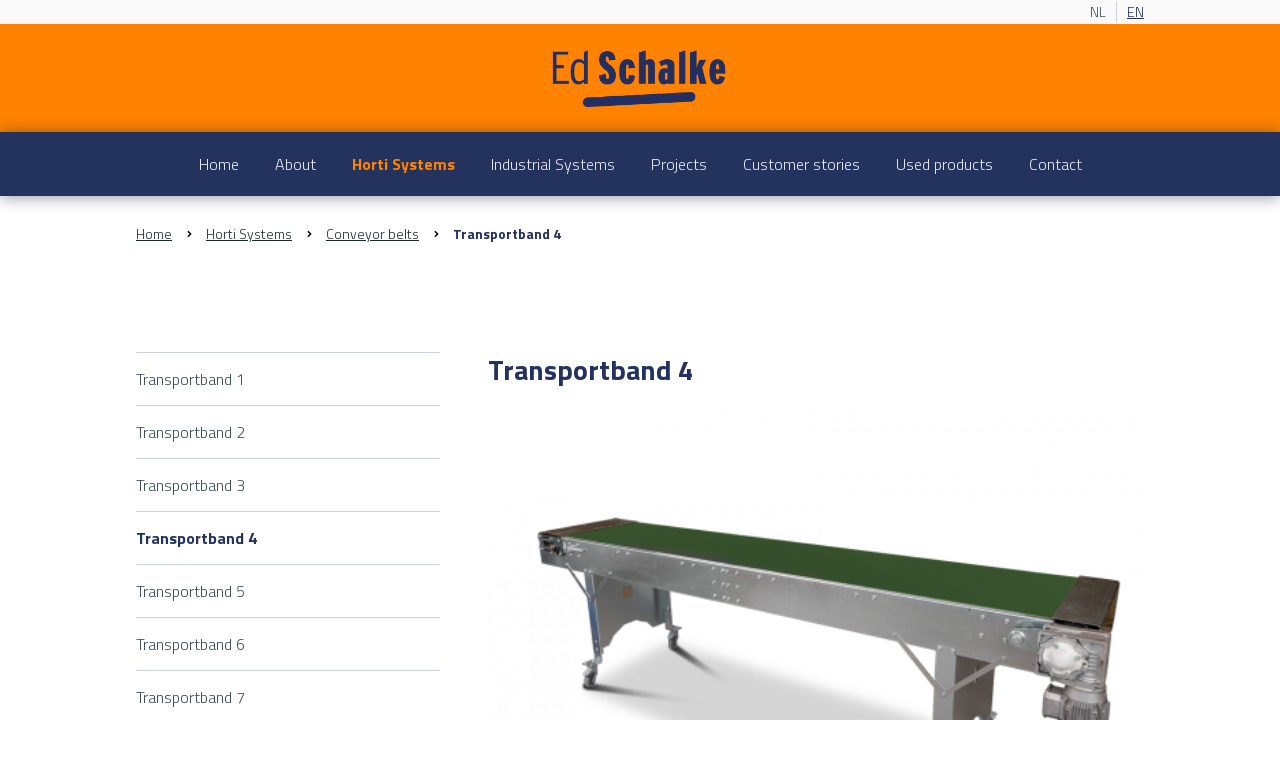

--- FILE ---
content_type: text/html
request_url: https://www.edschalke.nl/en/horti-systems/conveyor-belts/transportband-4/
body_size: 3003
content:
<!DOCTYPE html>
<html lang="en">
    <head>
        <title>Transportband 4 - Ed Schalke</title>
<meta charset="utf-8">
<meta name="viewport" content="width=device-width, initial-scale=1.0">
<meta property="og:title" content="Transportband 4">
<meta property="og:type" content="website">
<meta property="og:updated_time" content="1755154746">
<meta name="twitter:title" content="Transportband 4">
        <link rel="shortcut icon" type="image/png" href="/assets/files/logo-ed-schalke-varianten-02.png">
        <link rel="canonical" href="https://www.edschalke.nl/en/horti-systems/conveyor-belts/transportband-4/">
        <link rel="preload" href="/assets/fonts/titillium-web/titillium-web-bold.woff2" as="font" type="font/woff2" crossorigin="anonymous">
<link rel="preload" href="/assets/fonts/titillium-web/titillium-web-light.woff2" as="font" type="font/woff2" crossorigin="anonymous">
<link rel="stylesheet" href="/assets/css/fonts.css?v=1755154746">
        <link rel="stylesheet" href="/assets/css/website.css?v=1755154746">
        <link rel="stylesheet" href="/assets/css/page-557494.css?v=1755154746">
        <script>
    const LANGUAGE_CODE = 'en';
</script>
<script src="/assets/vendors/jquery/jquery.min.js"></script>
        <!-- Global site tag (gtag.js) - Google Analytics -->
<script async src="https://www.googletagmanager.com/gtag/js?id=UA-5362690-59"></script>
<script>
  window.dataLayer = window.dataLayer || [];
  function gtag(){dataLayer.push(arguments);}
  gtag('js', new Date());

  gtag('config', 'UA-5362690-59');
</script>
        
        <script src="/js/script.js" defer data-domain="edschalke.nl"></script>
        
    </head>
    <body>
        
        
        <div class="page" id="page-557494">
		<header class="block-96-1 light" data-sticky="sticky">
			<div class="container">
				<div class="row">
					<div class="col">
						<nav class="menu-3 dark" data-menu="language" data-separator_1="between">
							<ul><li><a href="/nl/systemen-horti/transportbanden/transportband-4/">NL</a></li><li class="separator"></li><li class="active"><a href="/en/horti-systems/conveyor-belts/transportband-4/">EN</a></li></ul>
						</nav>
					</div>
				</div>
			</div>
		</header>
		<header class="block-1-1 light" data-sticky="sticky">
			<div class="container">
				<div class="row">
					<div class="col">
						<a class="media-1 dark" href="/en/">
							<img src="/assets/files/logo-ed-schalke-varianten-tekengebied-1-copy.png" srcset="/assets/files/logo-ed-schalke-varianten-tekengebied-1-copy.480x0x0x100.png 480w, /assets/files/logo-ed-schalke-varianten-tekengebied-1-copy.960x0x0x100.png 960w, /assets/files/logo-ed-schalke-varianten-tekengebied-1-copy.1920x0x0x100.png 1920w, /assets/files/logo-ed-schalke-varianten-tekengebied-1-copy.png 1921w" sizes="(max-width: 480px) 480px, (max-width: 960px) 960px, (max-width: 1920px) 1920px, 1921px" alt>
						</a>
					</div>
				</div>
			</div>
		</header>
		<header class="block-5-1 light" data-sticky="sticky">
			<div class="container">
				<div class="row">
					<div class="col col-1">
						<div class="menu" data-menu_hamburger_size="md">
							<nav class="menu-1 dark default-menu" data-levels="1">
								<ul><li class="page-542143"><a href="/en/">Home</a></li><li class="page-542144"><a href="/en/about/">About</a></li><li class="active page-542148"><a href="/en/horti-systems/">Horti Systems</a></li><li class="page-542149"><a href="/en/industrial-systems/">Industrial Systems</a></li><li class="page-542150"><a href="/en/projects/">Projects</a></li><li class="page-1430305"><a href="/en/customer-stories/">Customer stories</a></li><li class="page-542151"><a href="/en/used-products/">Used products</a></li><li class="page-542145"><a href="/en/contact/">Contact</a></li></ul>
							</nav>
							<div class="control-1 dark hamburger-menu-handler"><img src="/assets/files/bars.ff8300.svg" alt></div>
							<nav class="hamburger-menu-1 dark hamburger-menu" data-levels="2">
								<div class="control-1 light hamburger-menu-close"><img src="/assets/files/times.ff8300.svg" alt></div>
								<div class="container">
									<div class="row">
										<div class="col col-11">
											<div class="media-1 light">
												<img src="/assets/files/logo-ed-schalke-varianten-tekengebied-1-copy-2.png" srcset="/assets/files/logo-ed-schalke-varianten-tekengebied-1-copy-2.480x0x0x100.png 480w, /assets/files/logo-ed-schalke-varianten-tekengebied-1-copy-2.960x0x0x100.png 960w, /assets/files/logo-ed-schalke-varianten-tekengebied-1-copy-2.1920x0x0x100.png 1920w, /assets/files/logo-ed-schalke-varianten-tekengebied-1-copy-2.png 1921w" sizes="(max-width: 480px) 480px, (max-width: 960px) 960px, (max-width: 1920px) 1920px, 1921px" alt>
											</div>
											<div class="items">
												<ul><li class="page-542143"><a href="/en/">Home</a></li><li class="page-542144"><a href="/en/about/">About</a></li><li class="has-submenu active page-542148"><a href="/en/horti-systems/">Horti Systems</a><ul><li class="active page-542263"><a href="/en/horti-systems/conveyor-belts/">Conveyor belts</a></li><li class="page-542805"><a href="/en/horti-systems/custom-systems/">Custom systems</a></li><li class="page-542808"><a href="/en/horti-systems/potting-machines-new-renewed/">Potting machines: new &amp; renewed</a></li><li class="page-542829"><a href="/en/horti-systems/delivery-systems/">Delivery systems</a></li><li class="page-542810"><a href="/en/horti-systems/soil-distribution/">Soil distribution</a></li><li class="page-542801"><a href="/en/horti-systems/packaging-systems/">Packaging systems</a></li><li class="page-542813"><a href="/en/horti-systems/robotics/">Robotics</a></li></ul></li><li class="has-submenu page-542149"><a href="/en/industrial-systems/">Industrial Systems</a><ul><li class="page-543731"><a href="/en/industrial-systems/conveyor-belts/">Conveyor belts</a></li><li class="page-543732"><a href="/en/industrial-systems/packaging-systems/">Packaging systems</a></li><li class="page-543733"><a href="/en/industrial-systems/robotics/">Robotics</a></li></ul></li><li class="page-542150"><a href="/en/projects/">Projects</a></li><li class="page-1430305"><a href="/en/customer-stories/">Customer stories</a></li><li class="page-542151"><a href="/en/used-products/">Used products</a></li><li class="page-542145"><a href="/en/contact/">Contact</a></li></ul>
											</div>
										</div>
									</div>
								</div>
							</nav>
						</div>
					</div>
				</div>
			</div>
		</header>
		<header class="block-150-1 light">
			<div class="container">
				<div class="row">
					<div class="col">
						<nav class="menu-5 dark" data-home="home" data-separator_1="between">
							<ul><li><a href="/">Home</a></li><li class="separator"></li><li><a href="/en/horti-systems/">Horti Systems</a></li><li class="separator"></li><li><a href="/en/horti-systems/conveyor-belts/">Conveyor belts</a></li><li class="separator"></li><li class="active"><a>Transportband 4</a></li></ul>
						</nav>
					</div>
				</div>
			</div>
		</header>
		<section id="block-152-4973015" class="light">
			<div class="container">
				<div class="row">
					<div class="col col-1 col-md-4">
						
						<nav class="menu-2 dark not-sm not-xs" data-start="level:3" data-levels="1" data-separator_1="start-between-end" data-separator_2="start-between">
							<ul><li class="separator"></li><li class="page-557058"><a href="/en/horti-systems/conveyor-belts/transportband-1/">Transportband 1</a></li><li class="separator"></li><li class="page-557492"><a href="/en/horti-systems/conveyor-belts/transportband-2/">Transportband 2</a></li><li class="separator"></li><li class="page-557493"><a href="/en/horti-systems/conveyor-belts/transportband-3/">Transportband 3</a></li><li class="separator"></li><li class="active page-557494"><a href="/en/horti-systems/conveyor-belts/transportband-4/">Transportband 4</a></li><li class="separator"></li><li class="page-557495"><a href="/en/horti-systems/conveyor-belts/transportband-5/">Transportband 5</a></li><li class="separator"></li><li class="page-557496"><a href="/en/horti-systems/conveyor-belts/transportband-6/">Transportband 6</a></li><li class="separator"></li><li class="page-557498"><a href="/en/horti-systems/conveyor-belts/transportband-7/">Transportband 7</a></li><li class="separator"></li><li class="page-557497"><a href="/en/horti-systems/conveyor-belts/transportband-8/">Transportband 8</a></li><li class="separator"></li></ul>
						</nav>
					</div>
					<div class="col col-2 col-md-8">
						<div class="box">
							<h1 class="heading-2 dark">Transportband 4</h1>
							<div class="media-2 dark" data-size="480x0" data-contain="contain">
								<img src="/assets/files/list-20-10-22-lsf8205-copy-2.480x0.png" srcset="/assets/files/list-20-10-22-lsf8205-copy-2.480x0.png 480w, /assets/files/list-20-10-22-lsf8205-copy-2.960x0.png 960w" sizes="480px" alt>
							</div>
							
							
							<div class="text-3 dark">
								<p>Lorem ipsum dolor sit amet, consectetur adipis cin elit. Nunc purus libero, interdum sed blandit acp retium facilisis turpis. Donec dictum neque veloran tristique egestas nulla mollis dui lorem dolor. Lorem ipsum dolor sit amet, consectetur adipis cin elit. Nunc purus libero, interdum sed blandit acp retium facilisis turpis. Donec dictum neque veloran tristique egestas nulla mollis dui lorem dolor.</p>
							</div>
							<div class="button-wrapper">
								
								<a class="button-1 dark" href="/en/contact/">Neem contact op</a>
							</div>
						</div>
					</div>
				</div>
			</div>
		</section>
		<section class="block-50-1 light">
			<div class="container">
				<div class="row">
					<div class="col col-1 col-md-4">
						<div class="media-2 dark" data-size="480x0" data-position="left-middle" data-contain>
							<img src="/assets/files/ed-schalke.480x0.png" srcset="/assets/files/ed-schalke.480x0.png 480w, /assets/files/ed-schalke.960x0.png 960w" sizes="480px" alt>
						</div>
					</div>
					<div class="col col-2 col-md-8">
						<div class="box">
							<h2 class="heading-2 dark">What can we do for you?</h2>
							
							<div class="text-2 dark">
								<p>No goal without a plan. That's how we stand at Ed Schalke. Let's get acquainted and map out all your wishes step by step.</p>
							</div>
							
							<div class="button-wrapper">
								<a class="button-3 dark" href="/en/projects/">Projects</a>
								<a class="button-1 dark" href="/en/contact/">Contact</a>
							</div>
						</div>
					</div>
				</div>
			</div>
		</section>
		<footer class="block-12-1 dark" data-fill="fill">
			<div class="container">
				<div class="row">
					<div class="col col-1 col-md-4">
						<div class="media-1 light">
							<img src="/assets/files/logo-ed-schalke-varianten-tekengebied-1-copy-2.png" srcset="/assets/files/logo-ed-schalke-varianten-tekengebied-1-copy-2.480x0x0x100.png 480w, /assets/files/logo-ed-schalke-varianten-tekengebied-1-copy-2.960x0x0x100.png 960w, /assets/files/logo-ed-schalke-varianten-tekengebied-1-copy-2.1920x0x0x100.png 1920w, /assets/files/logo-ed-schalke-varianten-tekengebied-1-copy-2.png 1921w" sizes="(max-width: 480px) 480px, (max-width: 960px) 960px, (max-width: 1920px) 1920px, 1921px" alt>
						</div>
					</div>
					<div class="col col-2 col-md-4">
						<div class="text-6 light">
							<p><span style="font-family: 'Titillium Web'; font-weight: bold;">Ed Schalke BV</span><br />Honderdland 544&nbsp;<br />2676 LV Maasdijk<br />The Netherlands<br />Chamber of Commerce 27255242<br /><br />Phones <a href="tel:0174 51 23 44">0174 - 51 23 44</a><br /><a href="mailto:&#105;&#110;&#102;&#111;&#64;&#101;&#100;&#115;&#99;&#104;&#97;&#108;&#107;&#101;&#46;&#110;&#108;">&#105;&#110;&#102;&#111;&#64;&#101;&#100;&#115;&#99;&#104;&#97;&#108;&#107;&#101;&#46;&#110;&#108;</a></p>
						</div>
					</div>
					<div class="col col-3 col-md-4">
						<div class="text-6 light">
							<p><a href="/en/">HOME</a><br /><a href="/en/about/">ABOUT</a><br /><a href="/en/horti-systems/">HORTI SYSTEMS</a><br /><a href="/en/industrial-systems/">INDUSTRIAL SYSTEMS</a><br /><a href="/en/projects/">PROJECTS</a><br /><a href="/en/used-products/">USED PRODUCTS</a><br /><a href="/en/contact/">CONTACT</a></p>
						</div>
					</div>
				</div>
				<div class="row">
					<div class="col col-xs-3 col-sm-2 col-lg-1 col-sm-offset-2 col-lg-offset-4">
						<a class="icon-3 dark" href="https://www.facebook.com/Ed-Schalke-192913170897783/" target="_blank">
							<img src="/assets/files/facebook-rounded-square.ff8300.svg" alt>
						</a>
					</div>
					<div class="col col-xs-3 col-sm-2 col-lg-1">
						<a class="icon-3 dark" href="https://www.instagram.com/edschalke/" target="_blank">
							<img src="/assets/files/instagram-1.ff8300.svg" alt>
						</a>
					</div>
					<div class="col col-xs-3 col-sm-2 col-lg-1">
						<a class="icon-3 dark" href="https://www.linkedin.com/in/ed-schalke-55a921241/" target="_blank">
							<img src="/assets/files/linkedin-rounded-square.ff8300.svg" alt>
						</a>
					</div>
					<div class="col col-xs-3 col-sm-2 col-lg-1">
						<a class="icon-3 dark" href="https://www.youtube.com/channel/UCXAMSGznjmjfkHtnwD7netg" target="_blank">
							<img src="/assets/files/youtube-1.ff8300.svg" alt>
						</a>
					</div>
				</div>
				<div class="row">
					<div class="col">
						<div class="box">
							<div class="heading-6 dark"><a href="https://www.paprikatastyradio.nl" target="_blank">Website by Holland Hortimedia creative studio's</a></div>
						</div>
						<div class="box">
							<div class="heading-6 dark"><a href="https://www.paprikatastyradio.nl" target="_blank">Website by Holland Hortimedia creative studio's</a></div>
						</div>
					</div>
				</div>
			</div>
		</footer>
	</div>

        
        <script src="/assets/js/script.js?v=1755154746"></script>
<script>
    window.addEventListener('load', () => {
        new Menu();
new Fill();
new Sticky();


if (window.parent !== window) {
            window.parent.postMessage({'height': document.body.scrollHeight});
        }
    });
</script>
    </body>
</html>

--- FILE ---
content_type: text/css
request_url: https://www.edschalke.nl/assets/css/fonts.css?v=1755154746
body_size: 25
content:
@charset 'UTF-8';

@font-face {
	font-family: 'Titillium Web';
	font-weight: 700;
	font-display: swap;
	src: url('/assets/fonts/titillium-web/titillium-web-bold.woff2') format('woff2'),
	     url('/assets/fonts/titillium-web/titillium-web-bold.woff') format('woff');
}
@font-face {
	font-family: 'Titillium Web';
	font-weight: 300;
	font-display: swap;
	src: url('/assets/fonts/titillium-web/titillium-web-light.woff2') format('woff2'),
	     url('/assets/fonts/titillium-web/titillium-web-light.woff') format('woff');
}


--- FILE ---
content_type: text/css
request_url: https://www.edschalke.nl/assets/css/page-557494.css?v=1755154746
body_size: 46
content:
#block-152-4973015 .menu-2>ul>li.active>a{font-family:'Titillium Web';font-weight:700}#block-152-4973015 .menu-2.dark>ul>li.active>a{color:#24325e}#block-152-4973015 .menu-2.dark>ul>li:hover>a{color:#ff8300}@media (min-width:480px) and (max-width:767px){#block-152-4973015{padding-top:0px}}@media (max-width:479px){#block-152-4973015{padding-top:0px}}
#block-152-4973015 .menu-2>ul>li.active>a{font-family:'Titillium Web';font-weight:700}#block-152-4973015 .menu-2.dark>ul>li.active>a{color:#24325e}#block-152-4973015 .menu-2.dark>ul>li:hover>a{color:#ff8300}@media (min-width:480px) and (max-width:767px){#block-152-4973015{padding-top:0px}}@media (max-width:479px){#block-152-4973015{padding-top:0px}}